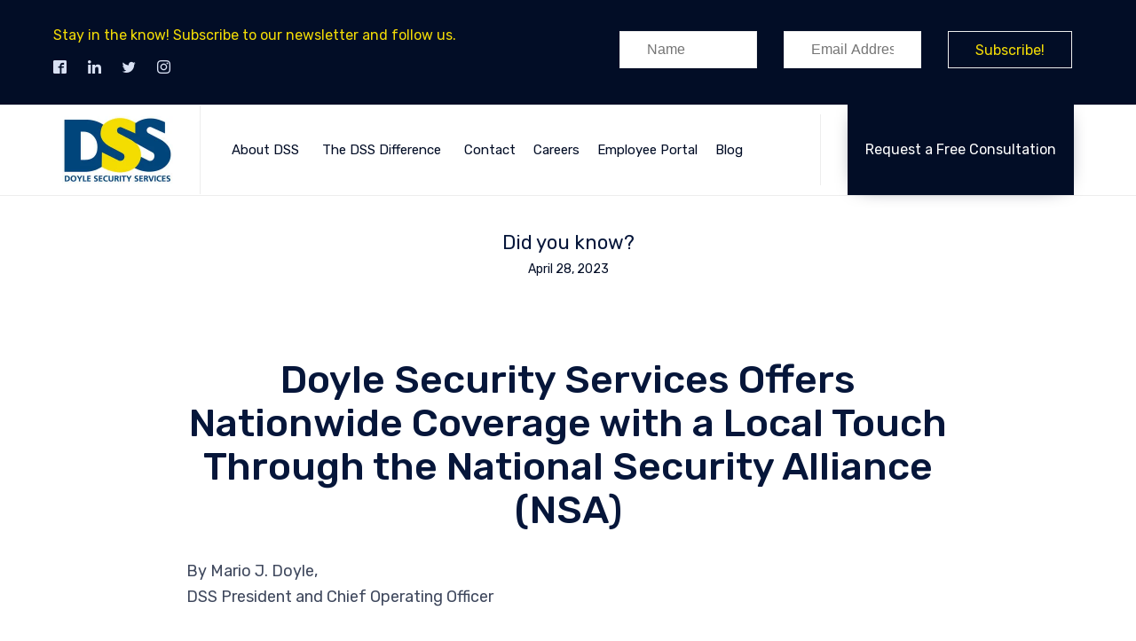

--- FILE ---
content_type: text/css
request_url: https://doylesecurityservices.com/wp-content/uploads/bb-plugin/cache/988346-layout-partial.css?ver=f12c654f70b661cddd542d07d4592e74
body_size: 617
content:
.fl-node-0skvhrnzjg1u {color: #d8e0f3;}.fl-builder-content .fl-node-0skvhrnzjg1u *:not(input):not(textarea):not(select):not(a):not(h1):not(h2):not(h3):not(h4):not(h5):not(h6):not(.fl-menu-mobile-toggle) {color: inherit;}.fl-builder-content .fl-node-0skvhrnzjg1u a {color: #d8e0f3;}.fl-builder-content .fl-node-0skvhrnzjg1u a:hover {color: #f2db06;}.fl-builder-content .fl-node-0skvhrnzjg1u h1,.fl-builder-content .fl-node-0skvhrnzjg1u h2,.fl-builder-content .fl-node-0skvhrnzjg1u h3,.fl-builder-content .fl-node-0skvhrnzjg1u h4,.fl-builder-content .fl-node-0skvhrnzjg1u h5,.fl-builder-content .fl-node-0skvhrnzjg1u h6,.fl-builder-content .fl-node-0skvhrnzjg1u h1 a,.fl-builder-content .fl-node-0skvhrnzjg1u h2 a,.fl-builder-content .fl-node-0skvhrnzjg1u h3 a,.fl-builder-content .fl-node-0skvhrnzjg1u h4 a,.fl-builder-content .fl-node-0skvhrnzjg1u h5 a,.fl-builder-content .fl-node-0skvhrnzjg1u h6 a {color: #d8e0f3;}.fl-node-0skvhrnzjg1u > .fl-row-content-wrap {background-color: #020d26;border-top-width: 1px;border-right-width: 0px;border-bottom-width: 1px;border-left-width: 0px;} .fl-node-0skvhrnzjg1u > .fl-row-content-wrap {padding-top:15px;padding-bottom:15px;}@media ( max-width: 992px ) { .fl-node-0skvhrnzjg1u.fl-row > .fl-row-content-wrap {padding-top:10px;padding-right:30px;padding-left:30px;}}@media ( max-width: 768px ) { .fl-node-0skvhrnzjg1u.fl-row > .fl-row-content-wrap {padding-top:30px;padding-right:20px;padding-bottom:30px;padding-left:20px;}}.fl-node-kzxsva17fejt {width: 100%;}.fl-node-r3jfp9hvx7cn {width: 47%;}.fl-node-g7d25cyv06mi {width: 8%;}.fl-node-4xukfg0q8peb {width: 44%;} .fl-node-9y4i35amn7ck > .fl-module-content {margin-top:13px;margin-bottom:-10px;}@media (max-width: 768px) { .fl-node-9y4i35amn7ck > .fl-module-content { margin-top:10px;margin-bottom:10px; } }.fl-node-c8zt0p9rko73 .fl-module-content .fl-icon i {font-size: 15px;}.fl-node-c8zt0p9rko73 .fl-icon-group .fl-icon {display: inline-block;margin-bottom: 10px;margin-top: 10px;margin-right: 20px;} .fl-node-c8zt0p9rko73 > .fl-module-content {margin-top:0px;margin-bottom:10px;}.fl-subscribe-form {text-align: center;}.fl-form-field input,.fl-form-field input[type=text] {height: auto;width: 100%;}.fl-subscribe-form-inline .fl-form-field {margin: 0;padding-right: 10px;width: 33.33%;display: inline-block;vertical-align: top;}.fl-subscribe-form-inline.fl-subscribe-form-name-hide .fl-form-field {width: 66.66%;}.fl-subscribe-form-inline .fl-form-button {display: inline-block;vertical-align: top;}.fl-form-error-message {padding-top: 5px;}.fl-node-ybp9on2ugw17 .fl-subscribe-form .fl-form-field input,.fl-node-ybp9on2ugw17 .fl-subscribe-form .fl-form-field input[type=text] {font-size: 16px;line-height: 18px;padding: 12px 24px;}.fl-node-ybp9on2ugw17 .fl-subscribe-form-inline .fl-form-field input,.fl-node-ybp9on2ugw17 .fl-subscribe-form-inline .fl-form-field input[type=text],.fl-node-ybp9on2ugw17 .fl-subscribe-form-inline a.vamtam-button {height: 42px;} .fl-node-ybp9on2ugw17 > .fl-module-content {margin-top:20px;margin-right:0px;margin-bottom:15px;margin-left:0px;}@media (max-width: 768px) { .fl-node-ybp9on2ugw17 > .fl-module-content { margin-top:10px;margin-bottom:10px; } }

--- FILE ---
content_type: text/css
request_url: https://doylesecurityservices.com/wp-content/uploads/bb-plugin/cache/13550-layout-partial.css?ver=1c003435941fcd0b3ac5d5d6df2eafaf
body_size: 570
content:
.fl-node-598afcd2173a5 {color: #d8e0f3;}.fl-builder-content .fl-node-598afcd2173a5 *:not(input):not(textarea):not(select):not(a):not(h1):not(h2):not(h3):not(h4):not(h5):not(h6):not(.fl-menu-mobile-toggle) {color: inherit;}.fl-builder-content .fl-node-598afcd2173a5 a {color: #d8e0f3;}.fl-builder-content .fl-node-598afcd2173a5 a:hover {color: #ff5e14;}.fl-builder-content .fl-node-598afcd2173a5 h1,.fl-builder-content .fl-node-598afcd2173a5 h2,.fl-builder-content .fl-node-598afcd2173a5 h3,.fl-builder-content .fl-node-598afcd2173a5 h4,.fl-builder-content .fl-node-598afcd2173a5 h5,.fl-builder-content .fl-node-598afcd2173a5 h6,.fl-builder-content .fl-node-598afcd2173a5 h1 a,.fl-builder-content .fl-node-598afcd2173a5 h2 a,.fl-builder-content .fl-node-598afcd2173a5 h3 a,.fl-builder-content .fl-node-598afcd2173a5 h4 a,.fl-builder-content .fl-node-598afcd2173a5 h5 a,.fl-builder-content .fl-node-598afcd2173a5 h6 a {color: #d8e0f3;}.fl-node-598afcd2173a5 > .fl-row-content-wrap {background-color: #020D26;border-top-width: 1px;border-right-width: 0px;border-bottom-width: 1px;border-left-width: 0px;} .fl-node-598afcd2173a5 > .fl-row-content-wrap {padding-top:5px;padding-bottom:5px;}@media ( max-width: 992px ) { .fl-node-598afcd2173a5.fl-row > .fl-row-content-wrap {padding-top:10px;padding-right:30px;padding-left:30px;}}@media ( max-width: 768px ) { .fl-node-598afcd2173a5.fl-row > .fl-row-content-wrap {padding-top:30px;padding-right:20px;padding-bottom:30px;padding-left:20px;}}.fl-node-598afcd217ec6 {width: 100%;}.fl-node-598f56b8bddb0 {width: 50%;}.fl-node-598f56b8bddb0 > .fl-col-content {border-top-width: 1px;border-right-width: 1px;border-bottom-width: 1px;border-left-width: 1px;}@media(max-width: 992px) {.fl-builder-content .fl-node-598f56b8bddb0 {width: 30% !important;max-width: none;-webkit-box-flex: 0 1 auto;-moz-box-flex: 0 1 auto;-webkit-flex: 0 1 auto;-ms-flex: 0 1 auto;flex: 0 1 auto;}}@media(max-width: 768px) {.fl-builder-content .fl-node-598f56b8bddb0 {width: 100% !important;max-width: none;clear: none;float: left;}}@media ( max-width: 992px ) { .fl-node-598f56b8bddb0.fl-col > .fl-col-content {margin-left:0px;}}@media ( max-width: 992px ) { .fl-node-598f56b8bddb0.fl-col > .fl-col-content {padding-left:0px;}}.fl-node-svf0wn8h5i7m {width: 50%;}.fl-module-vamtam-icon .fl-module-content .fl-icon i.has-background {border-radius: 100%;line-height: 2.4em;height: 2.4em;width: 2.4em;text-align: center}.fl-node-599ab225d5d1a.fl-module-vamtam-icon {text-align: left}.fl-node-599ab225d5d1a .fl-module-content .fl-icon i {font-size: 16px;} .fl-node-599ab225d5d1a > .fl-module-content {margin-bottom:0px;}@media ( max-width: 992px ) { .fl-node-599ab225d5d1a.fl-module > .fl-module-content {margin-top:0px;}}@media ( max-width: 768px ) { .fl-node-599ab225d5d1a.fl-module > .fl-module-content {margin-top:0px;margin-bottom:0px;}}.fl-node-3ujrofylqnem .fl-module-content .fl-icon i {font-size: 15px;}.fl-node-3ujrofylqnem .fl-icon-group .fl-icon {display: inline-block;margin-bottom: 10px;margin-top: 10px;margin-left: 20px;} .fl-node-3ujrofylqnem > .fl-module-content {margin-top:15px;}@media (max-width: 768px) { .fl-node-3ujrofylqnem > .fl-module-content { margin-top:10px; } }

--- FILE ---
content_type: text/css
request_url: https://doylesecurityservices.com/wp-content/uploads/bb-plugin/cache/989058-layout-partial.css?ver=f2a98d1911947cc81c211b9c6d024fd4
body_size: 228
content:
.fl-node-l27xykrf5z8i .fl-row-content {max-width: 1150px;} .fl-node-ir2mnasul7h8 > .fl-row-content-wrap {padding-top:0px;}.fl-node-d1bpuzn96syl {width: 100%;}.fl-node-x13m0ea6tzqb {width: 100%;}.fl-node-utw2l7bkm4sq.fl-module-heading .fl-heading {font-weight: 500;font-size: 30px;text-align: center;} .fl-node-utw2l7bkm4sq > .fl-module-content {margin-top:50px;margin-bottom:10px;}@media (max-width: 768px) { .fl-node-utw2l7bkm4sq > .fl-module-content { margin-top:10px; } } .fl-node-nsjz5tw27mlq > .fl-module-content {margin-top:0px;}.fl-builder-content .fl-node-v4qhx9umap1r .fl-rich-text, .fl-builder-content .fl-node-v4qhx9umap1r .fl-rich-text *:not(b, strong) {text-align: center;} .fl-node-v4qhx9umap1r > .fl-module-content {margin-top:0px;}

--- FILE ---
content_type: text/css
request_url: https://doylesecurityservices.com/wp-content/uploads/bb-plugin/cache/989051-layout-partial.css?ver=04f98a1926bfb02d148adddf4304a00d
body_size: 231
content:
.fl-node-ct8e57byru3p .fl-row-content {max-width: 1150px;} .fl-node-a92564gwqd3f > .fl-row-content-wrap {padding-top:0px;}.fl-node-ghvuxlbc1zmf {width: 100%;}.fl-node-5qmgxi2nzylr {width: 100%;}.fl-node-fo4rhujmwenq.fl-module-heading .fl-heading {font-weight: 500;font-size: 44px;text-align: center;} .fl-node-fo4rhujmwenq > .fl-module-content {margin-top:50px;margin-bottom:30px;}@media (max-width: 768px) { .fl-node-fo4rhujmwenq > .fl-module-content { margin-top:10px;margin-bottom:10px; } } .fl-node-0ikc1fjn2bva > .fl-module-content {margin-top:0px;}.fl-builder-content .fl-node-6fz1gmd05p3w .fl-rich-text, .fl-builder-content .fl-node-6fz1gmd05p3w .fl-rich-text *:not(b, strong) {text-align: center;} .fl-node-6fz1gmd05p3w > .fl-module-content {margin-top:0px;}

--- FILE ---
content_type: text/css
request_url: https://doylesecurityservices.com/wp-content/uploads/bb-plugin/cache/13308-layout-partial.css?ver=e0c11eb70dfdced9e1a374d0a92c0d5e
body_size: 1908
content:
.fl-node-59877c72c1ece > .fl-row-content-wrap {background-color: #f2f2f2;border-top-width: 1px;border-right-width: 0px;border-bottom-width: 1px;border-left-width: 0px;} .fl-node-59877c72c1ece > .fl-row-content-wrap {padding-top:60px;}.fl-node-r47p50tqn8ws > .fl-row-content-wrap {background-color: #f2f2f2;border-top-width: 1px;border-right-width: 0px;border-bottom-width: 1px;border-left-width: 0px;} .fl-node-r47p50tqn8ws > .fl-row-content-wrap {padding-top:60px;}.fl-node-597d02a1d58a4 > .fl-row-content-wrap {background-color: #f2f2f2;border-top-width: 1px;border-right-width: 0px;border-bottom-width: 1px;border-left-width: 0px;} .fl-node-597d02a1d58a4 > .fl-row-content-wrap {padding-top:0px;padding-right:0px;padding-left:0px;}.fl-node-597d02a1d597d > .fl-row-content-wrap {background-color: #f2f2f2;border-top-width: 1px;border-right-width: 0px;border-bottom-width: 1px;border-left-width: 0px;}.fl-node-597d02a1d597d .fl-row-content {max-width: 1248px;} .fl-node-597d02a1d597d > .fl-row-content-wrap {padding-top:0px;padding-bottom:40px;}.fl-node-1s7q82xfdlch > .fl-row-content-wrap {background-color: #f2f2f2;border-top-width: 1px;border-right-width: 0px;border-bottom-width: 1px;border-left-width: 0px;}.fl-node-1s7q82xfdlch .fl-row-content {max-width: 1248px;} .fl-node-1s7q82xfdlch > .fl-row-content-wrap {padding-top:0px;padding-bottom:40px;}.fl-node-597d02a1d60ee > .fl-row-content-wrap {background-color: #06163a;border-top-width: 1px;border-right-width: 0px;border-bottom-width: 1px;border-left-width: 0px;} .fl-node-597d02a1d60ee > .fl-row-content-wrap {padding-top:15px;padding-bottom:15px;}@media ( max-width: 992px ) { .fl-node-597d02a1d60ee.fl-row > .fl-row-content-wrap {padding-top:10px;padding-bottom:10px;}}.fl-node-59e3f30518607 {width: 73%;}.fl-node-59e3f30518607 > .fl-col-content {border-top-width: 1px;border-right-width: 1px;border-bottom-width: 1px;border-left-width: 1px;}@media(max-width: 992px) {.fl-builder-content .fl-node-59e3f30518607 {width: 100% !important;max-width: none;-webkit-box-flex: 0 1 auto;-moz-box-flex: 0 1 auto;-webkit-flex: 0 1 auto;-ms-flex: 0 1 auto;flex: 0 1 auto;}}@media(max-width: 768px) {.fl-builder-content .fl-node-59e3f30518607 {width: 100% !important;max-width: none;clear: none;float: left;}}.fl-node-59e3f3051868c {width: 26%;}.fl-node-59e3f3051868c > .fl-col-content {border-top-width: 1px;border-right-width: 1px;border-bottom-width: 1px;border-left-width: 1px;}@media(max-width: 992px) {.fl-builder-content .fl-node-59e3f3051868c {width: 50% !important;max-width: none;-webkit-box-flex: 0 1 auto;-moz-box-flex: 0 1 auto;-webkit-flex: 0 1 auto;-ms-flex: 0 1 auto;flex: 0 1 auto;}}@media(max-width: 768px) {.fl-builder-content .fl-node-59e3f3051868c {width: 100% !important;max-width: none;clear: none;float: left;}}@media ( max-width: 768px ) { .fl-node-59e3f3051868c.fl-col > .fl-col-content {margin-left:0px;}}@media ( max-width: 768px ) { .fl-node-59e3f3051868c.fl-col > .fl-col-content {padding-left:0px;}}.fl-node-59877c72c893e {width: 14%;}.fl-node-59877c72c893e > .fl-col-content {border-top-width: 1px;border-right-width: 1px;border-bottom-width: 1px;border-left-width: 1px;}@media(max-width: 992px) {.fl-builder-content .fl-node-59877c72c893e {width: 30% !important;max-width: none;-webkit-box-flex: 0 1 auto;-moz-box-flex: 0 1 auto;-webkit-flex: 0 1 auto;-ms-flex: 0 1 auto;flex: 0 1 auto;}}@media(max-width: 768px) {.fl-builder-content .fl-node-59877c72c893e {width: 100% !important;max-width: none;clear: none;float: left;}}.fl-node-3mtbqrkewafg {width: 17.63%;}.fl-node-3mtbqrkewafg > .fl-col-content {border-top-width: 1px;border-right-width: 1px;border-bottom-width: 1px;border-left-width: 1px;}@media(max-width: 992px) {.fl-builder-content .fl-node-3mtbqrkewafg {width: 30% !important;max-width: none;-webkit-box-flex: 0 1 auto;-moz-box-flex: 0 1 auto;-webkit-flex: 0 1 auto;-ms-flex: 0 1 auto;flex: 0 1 auto;}}@media(max-width: 768px) {.fl-builder-content .fl-node-3mtbqrkewafg {width: 100% !important;max-width: none;clear: none;float: left;}}.fl-node-597d02a1d5938 {width: 100%;}.fl-node-597d02a1d5a06 {color: #06163a;}.fl-builder-content .fl-node-597d02a1d5a06 *:not(span):not(input):not(textarea):not(select):not(a):not(h1):not(h2):not(h3):not(h4):not(h5):not(h6):not(.fl-menu-mobile-toggle) {color: #06163a;}.fl-builder-content .fl-node-597d02a1d5a06 a {color: #06163a;}.fl-builder-content .fl-node-597d02a1d5a06 a:hover {color: #06163a;}.fl-builder-content .fl-node-597d02a1d5a06 h1,.fl-builder-content .fl-node-597d02a1d5a06 h2,.fl-builder-content .fl-node-597d02a1d5a06 h3,.fl-builder-content .fl-node-597d02a1d5a06 h4,.fl-builder-content .fl-node-597d02a1d5a06 h5,.fl-builder-content .fl-node-597d02a1d5a06 h6,.fl-builder-content .fl-node-597d02a1d5a06 h1 a,.fl-builder-content .fl-node-597d02a1d5a06 h2 a,.fl-builder-content .fl-node-597d02a1d5a06 h3 a,.fl-builder-content .fl-node-597d02a1d5a06 h4 a,.fl-builder-content .fl-node-597d02a1d5a06 h5 a,.fl-builder-content .fl-node-597d02a1d5a06 h6 a {color: #020d26;}.fl-node-597d02a1d5a06 {width: 21.33%;}.fl-node-597d02a1d5a06 > .fl-col-content {border-top-width: 1px;border-right-width: 1px;border-bottom-width: 1px;border-left-width: 1px;}@media(max-width: 768px) {.fl-builder-content .fl-node-597d02a1d5a06 {width: 100% !important;max-width: none;clear: none;float: left;}}.fl-node-bmdf4gl7sio0 {color: #06163a;}.fl-builder-content .fl-node-bmdf4gl7sio0 *:not(span):not(input):not(textarea):not(select):not(a):not(h1):not(h2):not(h3):not(h4):not(h5):not(h6):not(.fl-menu-mobile-toggle) {color: #06163a;}.fl-builder-content .fl-node-bmdf4gl7sio0 a {color: #06163a;}.fl-builder-content .fl-node-bmdf4gl7sio0 a:hover {color: #06163a;}.fl-builder-content .fl-node-bmdf4gl7sio0 h1,.fl-builder-content .fl-node-bmdf4gl7sio0 h2,.fl-builder-content .fl-node-bmdf4gl7sio0 h3,.fl-builder-content .fl-node-bmdf4gl7sio0 h4,.fl-builder-content .fl-node-bmdf4gl7sio0 h5,.fl-builder-content .fl-node-bmdf4gl7sio0 h6,.fl-builder-content .fl-node-bmdf4gl7sio0 h1 a,.fl-builder-content .fl-node-bmdf4gl7sio0 h2 a,.fl-builder-content .fl-node-bmdf4gl7sio0 h3 a,.fl-builder-content .fl-node-bmdf4gl7sio0 h4 a,.fl-builder-content .fl-node-bmdf4gl7sio0 h5 a,.fl-builder-content .fl-node-bmdf4gl7sio0 h6 a {color: #020d26;}.fl-node-bmdf4gl7sio0 {width: 21.33%;}.fl-node-bmdf4gl7sio0 > .fl-col-content {border-top-width: 1px;border-right-width: 1px;border-bottom-width: 1px;border-left-width: 1px;}@media(max-width: 768px) {.fl-builder-content .fl-node-bmdf4gl7sio0 {width: 100% !important;max-width: none;clear: none;float: left;}}.fl-node-59877c7e74a7d {width: 100%;}.fl-node-59877c7e74a7d > .fl-col-content {border-top-width: 1px;border-right-width: 1px;border-bottom-width: 1px;border-left-width: 1px;}@media(max-width: 768px) {.fl-builder-content .fl-node-59877c7e74a7d {width: 100% !important;max-width: none;clear: none;float: left;}}.fl-node-znr24lhpvmok {width: 100%;}.fl-node-znr24lhpvmok > .fl-col-content {border-top-width: 1px;border-right-width: 1px;border-bottom-width: 1px;border-left-width: 1px;}@media(max-width: 768px) {.fl-builder-content .fl-node-znr24lhpvmok {width: 100% !important;max-width: none;clear: none;float: left;}}.fl-node-59877caa81a11 {width: 51.24%;}.fl-node-59877caa81a11 > .fl-col-content {border-top-width: 1px;border-right-width: 1px;border-bottom-width: 1px;border-left-width: 1px;}@media(max-width: 768px) {.fl-builder-content .fl-node-59877caa81a11 {width: 100% !important;max-width: none;clear: none;float: left;}}.fl-node-xoacfpe1g3si {width: 51.24%;}.fl-node-xoacfpe1g3si > .fl-col-content {border-top-width: 1px;border-right-width: 1px;border-bottom-width: 1px;border-left-width: 1px;}@media(max-width: 768px) {.fl-builder-content .fl-node-xoacfpe1g3si {width: 100% !important;max-width: none;clear: none;float: left;}}.fl-node-597d02a1d5bb6 {width: 46%;}.fl-node-597d02a1d5bb6 > .fl-col-content {border-top-width: 1px;border-right-width: 1px;border-bottom-width: 1px;border-left-width: 1px;}@media(max-width: 768px) {.fl-builder-content .fl-node-597d02a1d5bb6 {width: 100% !important;max-width: none;clear: none;float: left;}}@media ( max-width: 768px ) { .fl-node-597d02a1d5bb6.fl-col > .fl-col-content {padding-bottom:0px;}}.fl-node-rj37plyfoude {width: 46%;}.fl-node-rj37plyfoude > .fl-col-content {border-top-width: 1px;border-right-width: 1px;border-bottom-width: 1px;border-left-width: 1px;}@media(max-width: 768px) {.fl-builder-content .fl-node-rj37plyfoude {width: 100% !important;max-width: none;clear: none;float: left;}}@media ( max-width: 768px ) { .fl-node-rj37plyfoude.fl-col > .fl-col-content {padding-bottom:0px;}}.fl-node-59877c72c8983 {width: 47%;}.fl-node-59877c72c8983 > .fl-col-content {border-top-width: 1px;border-right-width: 1px;border-bottom-width: 1px;border-left-width: 1px;}.fl-node-ovj0yg5tprql {width: 44.64%;}.fl-node-ovj0yg5tprql > .fl-col-content {border-top-width: 1px;border-right-width: 1px;border-bottom-width: 1px;border-left-width: 1px;}.fl-node-59877caa81a62 {width: 48.76%;}.fl-node-59877caa81a62 > .fl-col-content {border-top-width: 1px;border-right-width: 1px;border-bottom-width: 1px;border-left-width: 1px;}@media(max-width: 768px) {.fl-builder-content .fl-node-59877caa81a62 {width: 100% !important;max-width: none;clear: none;float: left;}}.fl-node-86i3tyzq1ru7 {width: 48.76%;}.fl-node-86i3tyzq1ru7 > .fl-col-content {border-top-width: 1px;border-right-width: 1px;border-bottom-width: 1px;border-left-width: 1px;}@media(max-width: 768px) {.fl-builder-content .fl-node-86i3tyzq1ru7 {width: 100% !important;max-width: none;clear: none;float: left;}}.fl-node-597d02a1d5bfd {width: 53%;}.fl-node-597d02a1d5bfd > .fl-col-content {border-top-width: 1px;border-right-width: 1px;border-bottom-width: 1px;border-left-width: 1px;}@media(max-width: 768px) {.fl-builder-content .fl-node-597d02a1d5bfd {width: 100% !important;max-width: none;clear: none;float: left;}}.fl-node-bt8rs6g1o0lj {width: 53%;}.fl-node-bt8rs6g1o0lj > .fl-col-content {border-top-width: 1px;border-right-width: 1px;border-bottom-width: 1px;border-left-width: 1px;}@media(max-width: 768px) {.fl-builder-content .fl-node-bt8rs6g1o0lj {width: 100% !important;max-width: none;clear: none;float: left;}}.fl-node-597d02a1d5a4f {color: #06163a;}.fl-builder-content .fl-node-597d02a1d5a4f *:not(span):not(input):not(textarea):not(select):not(a):not(h1):not(h2):not(h3):not(h4):not(h5):not(h6):not(.fl-menu-mobile-toggle) {color: #06163a;}.fl-builder-content .fl-node-597d02a1d5a4f a {color: #06163a;}.fl-builder-content .fl-node-597d02a1d5a4f a:hover {color: #06163a;}.fl-builder-content .fl-node-597d02a1d5a4f h1,.fl-builder-content .fl-node-597d02a1d5a4f h2,.fl-builder-content .fl-node-597d02a1d5a4f h3,.fl-builder-content .fl-node-597d02a1d5a4f h4,.fl-builder-content .fl-node-597d02a1d5a4f h5,.fl-builder-content .fl-node-597d02a1d5a4f h6,.fl-builder-content .fl-node-597d02a1d5a4f h1 a,.fl-builder-content .fl-node-597d02a1d5a4f h2 a,.fl-builder-content .fl-node-597d02a1d5a4f h3 a,.fl-builder-content .fl-node-597d02a1d5a4f h4 a,.fl-builder-content .fl-node-597d02a1d5a4f h5 a,.fl-builder-content .fl-node-597d02a1d5a4f h6 a {color: #020d26;}.fl-node-597d02a1d5a4f {width: 21.33%;}.fl-node-597d02a1d5a4f > .fl-col-content {border-top-width: 1px;border-right-width: 1px;border-bottom-width: 1px;border-left-width: 1px;}@media(max-width: 768px) {.fl-builder-content .fl-node-597d02a1d5a4f {width: 100% !important;max-width: none;clear: none;float: left;}}.fl-node-hkuwbi42ltoa {color: #06163a;}.fl-builder-content .fl-node-hkuwbi42ltoa *:not(span):not(input):not(textarea):not(select):not(a):not(h1):not(h2):not(h3):not(h4):not(h5):not(h6):not(.fl-menu-mobile-toggle) {color: #06163a;}.fl-builder-content .fl-node-hkuwbi42ltoa a {color: #06163a;}.fl-builder-content .fl-node-hkuwbi42ltoa a:hover {color: #06163a;}.fl-builder-content .fl-node-hkuwbi42ltoa h1,.fl-builder-content .fl-node-hkuwbi42ltoa h2,.fl-builder-content .fl-node-hkuwbi42ltoa h3,.fl-builder-content .fl-node-hkuwbi42ltoa h4,.fl-builder-content .fl-node-hkuwbi42ltoa h5,.fl-builder-content .fl-node-hkuwbi42ltoa h6,.fl-builder-content .fl-node-hkuwbi42ltoa h1 a,.fl-builder-content .fl-node-hkuwbi42ltoa h2 a,.fl-builder-content .fl-node-hkuwbi42ltoa h3 a,.fl-builder-content .fl-node-hkuwbi42ltoa h4 a,.fl-builder-content .fl-node-hkuwbi42ltoa h5 a,.fl-builder-content .fl-node-hkuwbi42ltoa h6 a {color: #020d26;}.fl-node-hkuwbi42ltoa {width: 21.33%;}.fl-node-hkuwbi42ltoa > .fl-col-content {border-top-width: 1px;border-right-width: 1px;border-bottom-width: 1px;border-left-width: 1px;}@media(max-width: 768px) {.fl-builder-content .fl-node-hkuwbi42ltoa {width: 100% !important;max-width: none;clear: none;float: left;}}.fl-node-59877c72c89c4 {width: 37.73%;}.fl-node-59877c72c89c4 > .fl-col-content {border-top-width: 1px;border-right-width: 1px;border-bottom-width: 1px;border-left-width: 1px;}@media(max-width: 992px) {.fl-builder-content .fl-node-59877c72c89c4 {width: 70% !important;max-width: none;-webkit-box-flex: 0 1 auto;-moz-box-flex: 0 1 auto;-webkit-flex: 0 1 auto;-ms-flex: 0 1 auto;flex: 0 1 auto;}}@media(max-width: 768px) {.fl-builder-content .fl-node-59877c72c89c4 {width: 100% !important;max-width: none;clear: none;float: left;}}.fl-node-palw6yh1virj {width: 37.73%;}.fl-node-palw6yh1virj > .fl-col-content {border-top-width: 1px;border-right-width: 1px;border-bottom-width: 1px;border-left-width: 1px;}@media(max-width: 992px) {.fl-builder-content .fl-node-palw6yh1virj {width: 70% !important;max-width: none;-webkit-box-flex: 0 1 auto;-moz-box-flex: 0 1 auto;-webkit-flex: 0 1 auto;-ms-flex: 0 1 auto;flex: 0 1 auto;}}@media(max-width: 768px) {.fl-builder-content .fl-node-palw6yh1virj {width: 100% !important;max-width: none;clear: none;float: left;}}.fl-node-597d02a1d5a9b {color: #06163a;}.fl-builder-content .fl-node-597d02a1d5a9b *:not(span):not(input):not(textarea):not(select):not(a):not(h1):not(h2):not(h3):not(h4):not(h5):not(h6):not(.fl-menu-mobile-toggle) {color: #06163a;}.fl-builder-content .fl-node-597d02a1d5a9b a {color: #06163a;}.fl-builder-content .fl-node-597d02a1d5a9b a:hover {color: #06163a;}.fl-builder-content .fl-node-597d02a1d5a9b h1,.fl-builder-content .fl-node-597d02a1d5a9b h2,.fl-builder-content .fl-node-597d02a1d5a9b h3,.fl-builder-content .fl-node-597d02a1d5a9b h4,.fl-builder-content .fl-node-597d02a1d5a9b h5,.fl-builder-content .fl-node-597d02a1d5a9b h6,.fl-builder-content .fl-node-597d02a1d5a9b h1 a,.fl-builder-content .fl-node-597d02a1d5a9b h2 a,.fl-builder-content .fl-node-597d02a1d5a9b h3 a,.fl-builder-content .fl-node-597d02a1d5a9b h4 a,.fl-builder-content .fl-node-597d02a1d5a9b h5 a,.fl-builder-content .fl-node-597d02a1d5a9b h6 a {color: #020d26;}.fl-node-597d02a1d5a9b {width: 21%;}.fl-node-597d02a1d5a9b > .fl-col-content {border-top-width: 1px;border-right-width: 1px;border-bottom-width: 1px;border-left-width: 1px;}@media(max-width: 768px) {.fl-builder-content .fl-node-597d02a1d5a9b {width: 100% !important;max-width: none;clear: none;float: left;}}.fl-node-z58emk4xy03q {color: #06163a;}.fl-builder-content .fl-node-z58emk4xy03q *:not(span):not(input):not(textarea):not(select):not(a):not(h1):not(h2):not(h3):not(h4):not(h5):not(h6):not(.fl-menu-mobile-toggle) {color: #06163a;}.fl-builder-content .fl-node-z58emk4xy03q a {color: #06163a;}.fl-builder-content .fl-node-z58emk4xy03q a:hover {color: #06163a;}.fl-builder-content .fl-node-z58emk4xy03q h1,.fl-builder-content .fl-node-z58emk4xy03q h2,.fl-builder-content .fl-node-z58emk4xy03q h3,.fl-builder-content .fl-node-z58emk4xy03q h4,.fl-builder-content .fl-node-z58emk4xy03q h5,.fl-builder-content .fl-node-z58emk4xy03q h6,.fl-builder-content .fl-node-z58emk4xy03q h1 a,.fl-builder-content .fl-node-z58emk4xy03q h2 a,.fl-builder-content .fl-node-z58emk4xy03q h3 a,.fl-builder-content .fl-node-z58emk4xy03q h4 a,.fl-builder-content .fl-node-z58emk4xy03q h5 a,.fl-builder-content .fl-node-z58emk4xy03q h6 a {color: #020d26;}.fl-node-z58emk4xy03q {width: 21%;}.fl-node-z58emk4xy03q > .fl-col-content {border-top-width: 1px;border-right-width: 1px;border-bottom-width: 1px;border-left-width: 1px;}@media(max-width: 768px) {.fl-builder-content .fl-node-z58emk4xy03q {width: 100% !important;max-width: none;clear: none;float: left;}}.fl-node-597d02a1d5ae3 {width: 36%;}.fl-node-597d02a1d5ae3 > .fl-col-content {border-top-width: 1px;border-right-width: 1px;border-bottom-width: 1px;border-left-width: 1px;}@media(max-width: 768px) {.fl-builder-content .fl-node-597d02a1d5ae3 {width: 100% !important;max-width: none;clear: none;float: left;}}@media ( max-width: 768px ) { .fl-node-597d02a1d5ae3.fl-col > .fl-col-content {margin-left:0px;}}@media ( max-width: 768px ) { .fl-node-597d02a1d5ae3.fl-col > .fl-col-content {padding-left:0px;}}.fl-node-3ius582c1lyv {width: 36%;}.fl-node-3ius582c1lyv > .fl-col-content {border-top-width: 1px;border-right-width: 1px;border-bottom-width: 1px;border-left-width: 1px;}@media(max-width: 768px) {.fl-builder-content .fl-node-3ius582c1lyv {width: 100% !important;max-width: none;clear: none;float: left;}}@media ( max-width: 768px ) { .fl-node-3ius582c1lyv.fl-col > .fl-col-content {margin-left:0px;}}@media ( max-width: 768px ) { .fl-node-3ius582c1lyv.fl-col > .fl-col-content {padding-left:0px;}}.fl-node-597d02a1d56c0 .fl-photo {text-align: left;}.fl-module-vamtam-heading {position: relative;}.fl-module-vamtam-heading .vamtam-heading {padding: 0 !important;margin: 0 !important;}.fl-node-597d02a1d5f50.fl-module-vamtam-heading .vamtam-heading {text-align: left;justify-content: flex-start;font-size: 20px;line-height: 1.75;}.fl-node-597d02a1d5f50 h5.vamtam-heading * {color: #06163a !important;}.fl-node-597d02a1d5f50.fl-module-vamtam-heading .vamtam-heading-line-left {display: none;}.fl-node-597d02a1d5f50 .vamtam-heading .vamtam-heading-text {font-family: "Rubik", sans-serif;font-weight: 500;} .fl-node-597d02a1d5f50 > .fl-module-content {margin-bottom:0px;margin-left:0px;}@media ( max-width: 768px ) { .fl-node-597d02a1d5f50.fl-module > .fl-module-content {margin-left:10px;}}.fl-node-61aaab49dfee2 .fl-photo {text-align: right;}.fl-node-48ctmx9rve67 .fl-photo {text-align: left;}.fl-node-48ctmx9rve67 .fl-photo-img {width: 100px;}.fl-node-myf2sqg10aeh.fl-module-vamtam-heading .vamtam-heading {text-align: left;justify-content: flex-start;font-size: 20px;line-height: 1.75;}.fl-node-myf2sqg10aeh h5.vamtam-heading * {color: #06163a !important;}.fl-node-myf2sqg10aeh.fl-module-vamtam-heading .vamtam-heading-line-left {display: none;}.fl-node-myf2sqg10aeh .vamtam-heading .vamtam-heading-text {font-family: "Rubik", sans-serif;font-weight: 500;} .fl-node-myf2sqg10aeh > .fl-module-content {margin-bottom:0px;margin-left:0px;}@media ( max-width: 768px ) { .fl-node-myf2sqg10aeh.fl-module > .fl-module-content {margin-left:10px;}}.fl-node-x6hmosz1c893 .fl-photo {text-align: left;}.fl-node-59a1c188356c5 .fl-module-content .fl-icon i {font-size: 18px;color: #ffffff;}.fl-node-59a1c188356c5 .fl-module-content .fl-icon i:hover,.fl-node-59a1c188356c5 .fl-module-content .fl-icon a:hover i {color: var( --vamtam-accent-color-1 );}.fl-node-59a1c188356c5 .fl-icon-group .fl-icon {display: inline-block;margin-bottom: 10px;margin-top: 10px;margin-left: 22px;}@media ( max-width: 768px ) { .fl-node-59a1c188356c5.fl-module > .fl-module-content {margin-top:0px;margin-left:0px;}} .fl-node-597d02a1d62a5 > .fl-module-content {margin-top:15px;margin-bottom:0px;}@media ( max-width: 768px ) { .fl-node-597d02a1d62a5.fl-module > .fl-module-content {margin-bottom:0px;}}@media (max-width: 768px) { .fl-node-597d02a1d62a5 > .fl-module-content { margin-top:10px; } }.fl-builder-content .vamtam-button-width-full .vamtam-button {display: block;text-align: center;}.fl-builder-content .vamtam-button-width-custom .vamtam-button {display: inline-block;text-align: center;max-width: 100%;}.fl-builder-content .vamtam-button i {font-size: 1.3em;height: auto;margin-right:8px;vertical-align: middle;width: auto;}.fl-builder-content .vamtam-button i.vamtam-button-icon-after {margin-left: 8px;margin-right: 0;}.fl-builder-content .vamtam-button-has-icon .vamtam-button-text {vertical-align: middle;}.fl-builder-content .vamtam-button.icon-animation-enable:not(:hover) i.vamtam-button-icon {opacity: 0;} .fl-node-597f365b88cf3 > .fl-module-content {margin-top:45px;}@media (max-width: 768px) { .fl-node-597f365b88cf3 > .fl-module-content { margin-top:10px; } } .fl-node-hoj68xd05gpl > .fl-module-content {margin-top:45px;}@media (max-width: 768px) { .fl-node-hoj68xd05gpl > .fl-module-content { margin-top:10px; } }@media ( max-width: 768px ) { .fl-node-597f367bc2185.fl-module > .fl-module-content {margin-left:10px;}}@media ( max-width: 768px ) { .fl-node-l8v6qykb9s7r.fl-module > .fl-module-content {margin-left:10px;}}.fl-node-597d02a1d585b .fl-separator {border-top:1px solid;margin: auto;} .fl-node-597f3691adfeb > .fl-module-content {margin-left:0px;}@media ( max-width: 768px ) { .fl-node-597f3691adfeb.fl-module > .fl-module-content {margin-left:10px;}} .fl-node-5seqvn8z3hw1 > .fl-module-content {margin-left:0px;}@media ( max-width: 768px ) { .fl-node-5seqvn8z3hw1.fl-module > .fl-module-content {margin-left:10px;}} .fl-node-597d02a1d5c47 > .fl-module-content {margin-bottom:0px;margin-left:0px;}@media ( max-width: 768px ) { .fl-node-597d02a1d5c47.fl-module > .fl-module-content {margin-left:10px;}} .fl-node-gvwbjyzao023 > .fl-module-content {margin-bottom:0px;margin-left:0px;}@media ( max-width: 768px ) { .fl-node-gvwbjyzao023.fl-module > .fl-module-content {margin-left:10px;}}